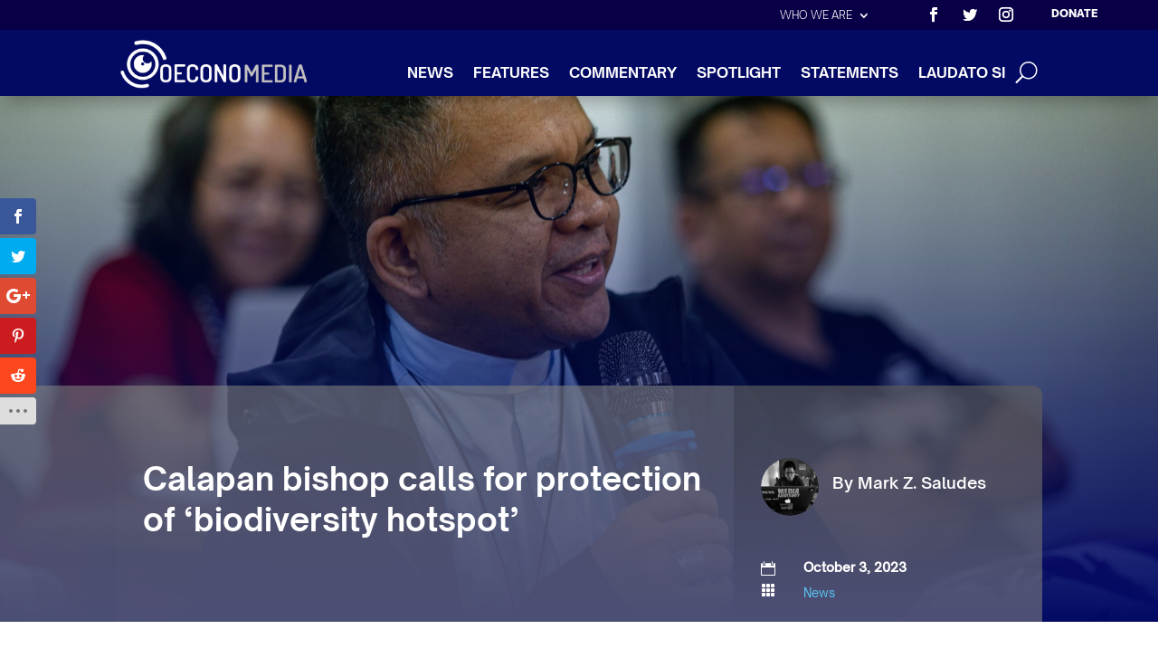

--- FILE ---
content_type: application/x-javascript
request_url: https://oeconomedia.org/wp-content/uploads/hummingbird-assets/a75905bc2964ab108a4d6bb5b62598b8.js
body_size: 5368
content:
/**handles:give-donation-summary-script-frontend,et_monarch-idle,et_monarch-custom-js**/
(()=>{function r(e,n){var t="undefined"!=typeof Symbol&&e[Symbol.iterator]||e["@@iterator"],o,i,a,r,n;if(t)return a=!(i=!0),{s:function(){t=t.call(e)},n:function(){var e=t.next();return i=e.done,e},e:function(e){a=!0,o=e},f:function(){try{i||null==t.return||t.return()}finally{if(a)throw o}}};if(Array.isArray(e)||(t=((e,n)=>{var t;if(e)return"string"==typeof e?u(e,n):"Map"===(t="Object"===(t=Object.prototype.toString.call(e).slice(8,-1))&&e.constructor?e.constructor.name:t)||"Set"===t?Array.from(e):"Arguments"===t||/^(?:Ui|I)nt(?:8|16|32)(?:Clamped)?Array$/.test(t)?u(e,n):void 0})(e))||n&&e&&"number"==typeof e.length)return t&&(e=t),r=0,{s:n=function(){},n:function(){return r>=e.length?{done:!0}:{done:!1,value:e[r++]}},e:function(e){throw e},f:n};throw new TypeError("Invalid attempt to iterate non-iterable instance.\nIn order to be iterable, non-array objects must have a [Symbol.iterator]() method.")}function u(e,n){(null==n||n>e.length)&&(n=e.length);for(var t=0,o=new Array(n);t<n;t++)o[t]=e[t];return o}window.GiveDonationSummary={init:function(){GiveDonationSummary.initAmount(),GiveDonationSummary.initFrequency(),GiveDonationSummary.initTotal()},getFormattedDonationAmount:function(e){var n=Give.fn.unFormatCurrency(e.find('[name="give-amount"]').val(),Give.form.fn.getInfo("decimal_separator",e));return Give.fn.formatCurrency(n,{symbol:Give.form.fn.getInfo("currency_symbol",e)},e)},initAmount:function(){GiveDonationSummary.observe('[name="give-amount"]',function(e,n){n.find('[data-tag="amount"]').html(GiveDonationSummary.getFormattedDonationAmount(n))});var e=document.querySelector('[name="give-amount"]'),n;e&&(n=jQuery(e.closest(".give-form")),e.addEventListener("change",function(){n.find('[data-tag="amount"]').html(GiveDonationSummary.getFormattedDonationAmount(n))}))},initFrequency:function(){GiveDonationSummary.observe('[name="give-recurring-period"]',GiveDonationSummary.handleDonorsChoiceRecurringFrequency),GiveDonationSummary.observe('[name="give-price-id"]',GiveDonationSummary.handleAdminDefinedRecurringFrequency),GiveDonationSummary.observe('[name="_give_is_donation_recurring"]',GiveDonationSummary.handleAdminDefinedSetDonationFrequency),GiveDonationSummary.observe('[name="give-price-id"]',GiveDonationSummary.handleAdminDefinedRecurringFrequency)},handleDonorsChoiceRecurringFrequency:function(e,n){n.find(".js-give-donation-summary-frequency-help-text").toggle(!e.checked),n.find('[data-tag="frequency"]').toggle(!e.checked),n.find('[data-tag="recurring"]').toggle(e.checked).html(e.dataset.periodLabel);var e=document.querySelector('[name="give-recurring-period-donors-choice"]'),e;e&&(e=e.options[e.selectedIndex].value||!1)&&n.find('[data-tag="recurring"]').html(GiveDonationSummaryData.recurringLabelLookup[e])},handleAdminDefinedRecurringFrequency:function(e,n){var e=e.value,t=document.querySelector(".give_recurring_donation_details"),t,o,t;t&&void 0!==(t=JSON.parse(t.value)).multi&&(o="yes"===t.multi[e]._give_recurring,t=t.multi[e].give_recurring_pretty_text,n.find(".js-give-donation-summary-frequency-help-text").toggle(!o),n.find('[data-tag="frequency"]').toggle(!o),n.find('[data-tag="recurring"]').toggle(o).html(t))},handleAdminDefinedSetDonationFrequency:function(e,n){var e=e.value,t=document.querySelector(".give-recurring-admin-choice");e&&t&&(n.find(".js-give-donation-summary-frequency-help-text").toggle(!e),n.find('[data-tag="frequency"]').toggle(!e),n.find('[data-tag="recurring"]').html(t.textContent))},handleFees:function(e){var n,t;e.find('[name="give-fee-mode-enable"]')&&"true"===e.find('[name="give-fee-mode-enable"]').val()?(e.find(".js-give-donation-summary-fees").toggle(!0),n=e.find(".give-fee-message-label").attr("data-feemessage").split(" "),t=e.find(".give-fee-message-label-text").text().split(" ").filter(function(e){return!n.includes(e)}).pop(),e.find('[data-tag="fees"]').html(t)):e.find(".js-give-donation-summary-fees").toggle(!1)},initTotal:function(){GiveDonationSummary.observe(".give-final-total-amount",function(e,n){n.find('[data-tag="total"]').html(e.textContent),GiveDonationSummary.handleFees(n)});var e=document.querySelector(".give-final-total-amount");e&&(e.textContent=e.textContent)},handleNavigateBack:function(){},onGatewayLoadSuccess:function(){var e=jQuery("#give_purchase_form_wrap .give-donation-summary-section").detach();e.length&&(jQuery(".give-donation-summary-section").remove(),e.appendTo("#donate-fieldset"),GiveDonationSummary.initTotal(),GiveDonationSummary.handleNavigateBack=function(e){e.stopPropagation(),e.preventDefault(),window.formNavigator.back()})},observe:function(e,i){var n=!(2<arguments.length&&void 0!==arguments[2])||arguments[2],e=document.querySelector(e),a;e&&(a=jQuery(e.closest(".give-form")),new MutationObserver(function(e){var n,t=r(e);try{for(t.s();!(n=t.n()).done;){var o=n.value;"attributes"===o.type&&i(o.target,a)}}catch(e){t.e(e)}finally{t.f()}}).observe(e,{attributes:!0}),n)&&i(e,a)}},jQuery(document).on("give:postInit",GiveDonationSummary.init),jQuery(document).on("Give:onGatewayLoadSuccess",GiveDonationSummary.onGatewayLoadSuccess)})();
/*! Idle Timer v1.1.1 2020-06-25 | https://github.com/thorst/jquery-idletimer | (c) 2020 Paul Irish | Licensed MIT */

!function(c){c.idleTimer=function(e,n){var i;"object"==typeof e?(i=e,e=null):"number"==typeof e&&(i={timeout:e},e=null),n=n||document,i=c.extend({idle:!1,timeout:3e4,events:"mousemove keydown wheel DOMMouseScroll mousewheel mousedown touchstart touchmove MSPointerDown MSPointerMove"},i);function t(e){var i=c.data(n,"idleTimerObj")||{};i.idle=!i.idle,i.olddate=+new Date;var t=c.Event((i.idle?"idle":"active")+".idleTimer");c(n).trigger(t,[n,c.extend({},i),e])}function r(e){var i=c.data(n,"idleTimerObj")||{};if(("storage"!==e.type||e.originalEvent.key===i.timerSyncId)&&null==i.remaining){if("mousemove"===e.type){if(e.pageX===i.pageX&&e.pageY===i.pageY)return;if(void 0===e.pageX&&void 0===e.pageY)return;if(new Date-i.olddate<200)return}clearTimeout(i.tId),i.idle&&t(e),i.lastActive=+new Date,i.pageX=e.pageX,i.pageY=e.pageY,"storage"!==e.type&&i.timerSyncId&&"undefined"!=typeof localStorage&&localStorage.setItem(i.timerSyncId,i.lastActive),i.tId=setTimeout(t,i.timeout)}}function l(){var e=c.data(n,"idleTimerObj")||{};e.idle=e.idleBackup,e.olddate=+new Date,e.lastActive=e.olddate,e.remaining=null,clearTimeout(e.tId),e.idle||(e.tId=setTimeout(t,e.timeout))}var a,d,o,u=c(n),m=u.data("idleTimerObj")||{};if(null===e&&void 0!==m.idle)return l(),u;if(null!==e){if(null!==e&&void 0===m.idle)return!1;if("destroy"===e)return o=c.data(n,"idleTimerObj")||{},clearTimeout(o.tId),u.removeData("idleTimerObj"),u.off("._idleTimer"),u;if("pause"===e)return null==(d=c.data(n,"idleTimerObj")||{}).remaining&&(d.remaining=d.timeout-(new Date-d.olddate),clearTimeout(d.tId)),u;if("resume"===e)return null!=(a=c.data(n,"idleTimerObj")||{}).remaining&&(a.idle||(a.tId=setTimeout(t,a.remaining)),a.remaining=null),u;if("reset"===e)return l(),u;if("getRemainingTime"===e)return function(){var e=c.data(n,"idleTimerObj")||{};if(e.idle)return 0;if(null!=e.remaining)return e.remaining;var i=e.timeout-(new Date-e.lastActive);return i<0&&(i=0),i}();if("getElapsedTime"===e)return new Date-m.olddate;if("getLastActiveTime"===e)return m.lastActive;if("isIdle"===e)return m.idle}return u.on((i.events+" ").split(" ").join("._idleTimer ").trim(),function(e){r(e)}),i.timerSyncId&&c(window).on("storage",r),(m=c.extend({},{olddate:+new Date,lastActive:+new Date,idle:i.idle,idleBackup:i.idle,timeout:i.timeout,remaining:null,timerSyncId:i.timerSyncId,tId:null,pageX:null,pageY:null})).idle||(m.tId=setTimeout(t,m.timeout)),c.data(n,"idleTimerObj",m),u},c.fn.idleTimer=function(e){return this[0]?c.idleTimer(e,this[0]):this}}(jQuery);
(T=>{T(function(){var n=0,t,e,a,i,i;function o(t){for(var e,a=window.location.search.substring(1).split("&"),i=0;i<a.length;i++){var o=a[i].split("=");if(o[0]==t)return o[1]}}function s(e,a){var i=a.data("social_type"),o="media"==i?a.closest(".et_social_media_wrapper").find("img").attr("src"):"",s=a.data("post_id"),t=a.data("location"),n="",n=JSON.stringify({action:i,network:e,media_url:o,post_id:s,location:t});T.ajax({type:"POST",url:monarchSettings.ajaxurl,data:{action:"add_stats_record_db",stats_data_array:n,add_stats_nonce:monarchSettings.stats_nonce},success:function(t){1==t&&("like"===i&&p(a,"",s,e,"like"),"media"===i)&&(d(a.closest(".et_social_media_wrapper")),p(a,o,s,e,"media"))}})}function _(e){var t=e.data("social_name"),a=e.data("min_count"),i=e.data("post_id"),o=""!==monarchSettings.pageurl?monarchSettings.pageurl:window.location.href,s=e.find(".et_social_network_label"),n=0!=s.length?s:e;$share_count_data=JSON.stringify({network:t,min_count:a,post_id:i,url:o}),T.ajax({type:"POST",url:monarchSettings.ajaxurl,data:{action:"get_shares_count",share_count_array:$share_count_data,get_share_counts_nonce:monarchSettings.share_counts},beforeSend:function(t){n.append('<span class="et_social_placeholder"></span>')},success:function(t){e.find("span.et_social_placeholder").remove(),n.append(t)}})}function l(t){var e=t.data("post_id"),a=""!==monarchSettings.pageurl?monarchSettings.pageurl:window.location.href,i=t;$share_total_count_data=JSON.stringify({post_id:e,url:a}),T.ajax({type:"POST",url:monarchSettings.ajaxurl,data:{action:"get_total_shares",share_total_count_array:$share_total_count_data,get_total_counts_nonce:monarchSettings.total_counts},beforeSend:function(t){i.append('<span class="et_social_placeholder"></span>')},success:function(t){i.find("span.et_social_placeholder").remove(),i.append(t)}})}function c(e){var t=e.data("network"),a=e.data("min_count"),i=e.data("index"),o=e;$follow_count_data=JSON.stringify({network:t,min_count:a,index:i}),T.ajax({type:"POST",url:monarchSettings.ajaxurl,data:{action:"get_follow_counts",follow_count_array:$follow_count_data,get_follow_counts_nonce:monarchSettings.follow_counts},beforeSend:function(t){o.append('<span class="et_social_placeholder"></span>')},success:function(t){e.find("span.et_social_placeholder").remove(),o.append(t)}})}function r(t){var e=t;T.ajax({type:"POST",url:monarchSettings.ajaxurl,data:{action:"get_follow_total",get_total_counts_nonce:monarchSettings.total_counts},beforeSend:function(t){e.append('<span class="et_social_placeholder"></span>')},success:function(t){e.find("span.et_social_placeholder").remove(),e.append(t)}})}function d(t){var e,t,a,t;T(".et_social_totalcount").length&&(t=(e=t).find("img").attr("src"),a=e.find(".et_social_share").first().data("post_id"),t=JSON.stringify({media_url:t,post_id:a}),T.ajax({type:"POST",url:monarchSettings.ajaxurl,data:{action:"get_media_shares_total",media_total:t,get_media_shares_total_nonce:monarchSettings.media_total},success:function(t){e.find(".et_social_totalcount_count").empty().append(t)}}))}function p(e,t,a,i,o){var t;T(".et_social_withcounts").length&&(t=JSON.stringify({media_url:t,post_id:a,network:i,action:o}),T.ajax({type:"POST",url:monarchSettings.ajaxurl,data:{action:"get_shares_single",media_single:t,get_media_shares_nonce:monarchSettings.media_single},success:function(t){e.find(".et_social_count span").not(".et_social_count_label").empty().append(t)}}))}function h(t){var t=24*t*60*60*1e3,e=new Date;return e.setTime(e.getTime()+t),"; expires="+e.toUTCString()}function u(t,e){return g()[t]===e}function g(){for(var t=document.cookie.split("; "),e={},a=t.length-1;0<=a;a--){var i=t[a].split("=");e[i[0]]=i[1]}return e}function f(t){cookieExpire=h(t),document.cookie="etSocialCookie=true"+cookieExpire}function m(t,e){setTimeout(function(){t.addClass("et_social_visible et_social_animated"),T(".et_social_resize").length&&T(".et_social_resize").each(function(){v(T(this))})},e)}function w(t,e){var t=t,a,e;!t.hasClass("et_social_animated")&&(e=e,!1!==(a=!!t.data("cookie_duration")&&t.data("cookie_duration"))&&!u("etSocialCookie","true")||0==a)&&(m(t,e),!1!==a)&&f(a)}function b(t,e){var a=t,i,o,e,o;a.hasClass("et_social_animated")||(i=!!a.data("cookie_duration")&&a.data("cookie_duration"),o=1==e?T(".et_social_bottom_trigger").length?T(".et_social_bottom_trigger").offset().top:T(document).height()-500:100==(e=100<t.data("scroll_pos")?100:t.data("scroll_pos"))?T(document).height()-10:T(document).height()*e/100,T(window).on("scroll",function(){(!1!==i&&!u("etSocialCookie","true")||0==i)&&T(window).scrollTop()+T(window).height()>o&&(a.addClass("et_social_visible et_social_animated"),T(".et_social_resize").length&&T(".et_social_resize").each(function(){v(T(this))}),!1!==i)&&f(i)}))}function v(n){setTimeout(function(){var t=n,e=t.find(".et_social_networks"),a=t.find(".et_social_header").outerHeight()||0,i=t.find(".et_social_totalcount").height(),o=0<i?20:0,s=(t.height(t.find(".et_social_icons_container").innerHeight()+a+i+20+o),t.hasClass("et_social_popup_content")?T(window).height():T(window).height()-60),s,s=(t.hasClass("et_social_popup_content")&&768<T(window).width()&&(s-=50),t.css({"max-height":s+"px"}),t.hasClass("et_social_popup_content")&&(s=T(window).height()/2-t.innerHeight()/2,t.css({top:s+"px"})),t.height()-a+i-o);e.height(s)},400)}function k(){setTimeout(function(){var t=T(".et_social_mobile"),e=(t.hasClass("et_social_opened")||T(".et_social_mobile .et_social_networks").css({display:"block"}),T(".et_social_active_button").length&&t.css({display:"block"}),t.find(".et_social_icons_container").innerHeight()+45),e;t.hasClass("et_social_opened")||T(".et_social_mobile .et_social_networks").css({display:"none"}),T(".et_social_active_button").length&&t.css({display:"none"}),t.find(".et_social_networks").css({"max-height":e+"px",height:e+"px"}),T(window).height()<e&&(e=T(window).height()-t.find(".et_social_heading").innerHeight()+10,t.find(".et_social_networks").css({height:e+"px"}))},400)}function y(){var t,e,e;T(".et_social_sidebar_networks").length&&(t=T(".et_social_sidebar_networks"),e=T(window).height()/2-t.innerHeight()/2,t.css({top:(e=e<0?0:e)+"px"}))}function S(){T(".et_social_media_wrapper").length&&(T(".et_social_media_wrapper").each(function(){var t=T(this),e=t.find(".et_social_media"),a=t.find("img"),i=a.position(),i=void 0!==i?i.left:0,o=a.height(),s=a.width(),n=t.find(".et_social_networks").innerHeight();t.addClass(a.attr("class")),e.css({"max-height":o+"px"}),e.css({height:n+50+"px"}),e.width(s-80),0!==i&&e.css({left:i+20+"px"})}),x())}function C(){var t=T(".et_pb_gallery_grid .et_social_media_wrapper");t.length<0||t.each(function(){var t=T(this),e,a=t.closest(".et_pb_gallery_image").find(".et_overlay");0<a.length&&t.append(a)})}function x(){var t,e;T(".et_pb_gallery_fullwidth .et_social_media_wrapper").length<0||T(".et_pb_gallery_fullwidth").each(function(){var t,e=T(this).find(".et_social_media_wrapper .et_social_media"),a,i,o,a;e.length<0||(i=(a=e.first()).width(),o=a.css("height"),a=a.css("max-height"),e.width(i-80),e.height(o),e.css({"max-height":a+"px"}))})}C(),T("body").on("click",".et_social_share",function(){var t=T(this),e=t.data("social_type"),a=t.data("social_name"),e="media"==e?t.data("social_link"):t.prop("href"),t,a,e;return s(a,t),"like"!==a&&(t=T(window).width()/2-275,a=T(window).height()/2-225,e=window.open(e,"","scrollbars=1, height=450, width=550, left="+t+", top="+a),window.focus)&&e.focus(),!1}),T(".et_social_follow").on("click",function(){var t=T(this),e=t.data("social_name");if(s(e,t),"like"===e)return!1}),T("body").on("click",".et_social_share_pinterest",function(){var t,e,a,a;return T(this).hasClass("et_social_pin_all")?(t=T(window).width()/2-275,e=T(window).height()/2-225,a=T(this).attr("href"),a=window.open(a,"","scrollbars=1, height=450, width=550, left="+t+", top="+e),window.focus&&a.focus()):T(".et_social_pin_images_outer").fadeToggle(400),!1}),T(".et_social_display_follow_counts").length&&T(".et_social_display_follow_counts").each(function(){c(T(this))}),T(".et_social_follow_total").length&&T(".et_social_follow_total").each(function(){r(T(this))}),T(".et_social_total_share").length&&T(".et_social_total_share").each(function(){l(T(this))}),T(".et_social_display_count").length&&T(".et_social_display_count").each(function(){_(T(this))}),T(".et_social_media_wrapper").length&&T(".et_social_media_wrapper .et_social_totalcount").length&&T(".et_social_media_wrapper").each(function(){d(T(this))}),T(".et_social_media_wrapper").length&&T(".et_social_media_wrapper .et_social_withcounts").length&&T(".et_social_media_wrapper .et_social_share").each(function(){var t=T(this),e=t.closest(".et_social_media_wrapper").find("img").attr("src"),a=t.data("post_id"),i=t.data("social_name");p(t,e,a,i,"media")}),"true"==o("et_monarch_popup")&&T(".et_social_after_comment").each(function(){var t;w(T(this),0)}),T(".et_social_auto_popup").length&&T(".et_social_auto_popup").each(function(){var t=T(this);w(t,""!==t.data("delay")?1e3*t.data("delay"):0)}),T(".et_social_pinterest_window .et_social_close").on("click",function(){T(".et_social_pin_images_outer").fadeToggle(400)}),T("body").on("click",".et_social_icon_cancel",function(){var t=T(this);return t.parent().hasClass("et_social_flyin")?$popup=t.parent():($popup=t.parent().parent()).hasClass("et_social_all_networks_popup")&&(n=0),$popup.addClass("et_social_fadeout"),setTimeout(function(){$popup.remove()},800),!1}),T(".et_monarch_after_order").length&&T(".et_social_after_purchase").each(function(){var t=T(this),e,a;!t.hasClass("et_social_animated")&&(a=0,!1!==(e=!!t.data("cookie_duration")&&t.data("cookie_duration"))&&!u("etSocialCookie","true")||0==e)&&(m(t,0),!1!==e)&&f(e)}),T(".et_social_trigger_bottom").length&&T(".et_social_trigger_bottom").each(function(){b(T(this),!0)}),T(".et_social_scroll").length&&T(".et_social_scroll").each(function(){b(T(this),!1)}),T(".et_social_trigger_idle").length&&T(".et_social_trigger_idle").each(function(){var t=T(this),e,a;!t.hasClass("et_social_animated")&&(e=!!t.data("cookie_duration")&&t.data("cookie_duration"),a=""!==t.data("idle_timeout")?1e3*t.data("idle_timeout"):3e4,!1!==e&&!u("etSocialCookie","true")||0==e)&&(T(document).idleTimer(a),T(document).on("idle.idleTimer",function(){m(t,0)}),!1!==e)&&f(e)}),T(".et_social_heading, .et_social_mobile_button").on("click",function(){($this_mobile_div=T(".et_social_mobile")).css({display:"block"}),T(".et_social_mobile_button").removeClass("et_social_active_button"),$this_mobile_div.hasClass("et_social_opened")?($this_mobile_div.find(".et_social_networks").slideToggle(600),$this_mobile_div.removeClass("et_social_opened").addClass("et_social_closed"),T(".et_social_mobile_overlay").removeClass("et_social_visible_overlay"),T(".et_social_mobile_overlay").fadeToggle(600)):($this_mobile_div.removeClass("et_social_closed").addClass("et_social_opened"),$this_mobile_div.find(".et_social_networks").slideToggle(600),T(".et_social_mobile_overlay").addClass("et_social_visible_overlay").css({display:"block"}))}),T(".et_social_mobile .et_social_close").on("click",function(){($mobile_div=T(".et_social_mobile")).fadeToggle(600),T(".et_social_mobile_button").addClass("et_social_active_button"),$mobile_div.hasClass("et_social_opened")&&(T(".et_social_mobile_overlay").fadeToggle(600),$mobile_div.removeClass("et_social_opened"),$mobile_div.find(".et_social_networks").fadeToggle(600))}),T(".et_social_inline").length&&T("body").hasClass("et_pb_pagebuilder_layout")&&(t=T(".et_social_inline_top"),e=T(".et_social_inline_bottom"),a='<div class="et_pb_row"><div class="et_pb_column et_pb_column_4_4"></div></div>',0<(i=(0<T(".et-l--post").first().length?T(".et-l--post .et_pb_section"):T(".et_pb_section:not(.et-l .et_pb_section)")).not(".et_pb_fullwidth_section")).length&&t.length&&i.first().prepend(a).find(".et_pb_row").first().find(".et_pb_column").append(t),0<i.length)&&e.length&&i.last().append(a).find(".et_pb_row").last().find(".et_pb_column").append(e),T("body").on("click",".et_social_open_all",function(){var a,t,e,i,o,s;return 1==++n&&(t=(a=T(this)).data("page_id"),e=a.data("permalink"),i=a.data("title"),o=void 0!==a.data("media")?a.data("media"):"",s="popup"==a.data("location")?"true":"false",T.ajax({type:"POST",url:monarchSettings.ajaxurl,data:{action:"generate_all_networks_popup",all_networks_page_id:t,all_networks_link:e,all_networks_title:i,all_networks_media:o,is_popup:s,generate_all_window_nonce:monarchSettings.generate_all_window_nonce},success:function(t){var e;"false"==s?(T("body").append(t),m(T(".et_social_all_networks_popup"),1)):(e=a.parent().closest(".et_social_popup_content"),a.parent().replaceWith(t),v(e),n=0)}})),!1}),k(),y(),T(window).on("resize",()=>{T(".et_social_resize").length&&T(".et_social_resize").each(function(){v(T(this))}),T(".et_social_mobile")&&k(),T(".et_social_sidebar_networks").length&&y(),S()}),T(".et_social_hide_sidebar").on("click",function(){T(".et_social_hide_sidebar").toggleClass("et_social_hidden_sidebar"),T(".et_social_sidebar_networks").toggleClass("et_social_hidden_sidebar et_social_visible_sidebar")}),T(window).on("load",function(){var t,i,o,s,n;S(),T(".et_social_pin_images").length&&(T(".et_social_all_button").length||T(".et_social_pinterest").length)&&(t=T(".et_social_pin_images"),i=t.data("permalink"),o=t.data("title"),s=t.data("post_id"),n=0,T("img").each(function(){var t,e,a,t;T(this).hasClass("avatar")||(t=T(this).attr("src"),e=T(this).attr("alt"),""!=t&&(t='<div class="et_social_pin_image"><a href="'+("http://www.pinterest.com/pin/create/button/?url="+i+"&media="+t+"&description="+o)+'" rel="nofollow" class="et_social_icon et_social_share" data-social_name="pinterest" data-post_id="'+s+'" data-social_type="share"><img src="'+t+'" alt="'+e+'"/><span class="et_social_pin_overlay et_social_icon"></span></a></div>',T(".et_social_pin_images").append(t),n++))}),0==n)&&T(".et_social_pin_images").append(monarchSettings.no_img_message)})})})(jQuery);